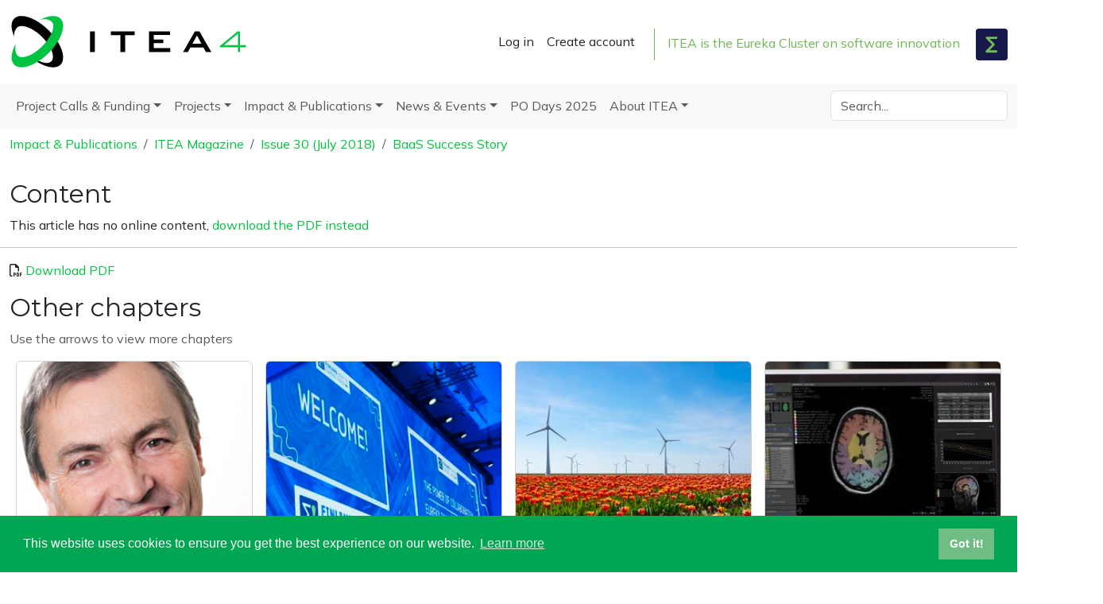

--- FILE ---
content_type: text/html; charset=UTF-8
request_url: https://itea4.org/magazine/30/july-2018/baas-success-story.html
body_size: 9234
content:
<!DOCTYPE html>
<html class="h-100">
<head lang="en">
    <!-- layout/layout -->
    <base href="https://itea4.org/">
    <meta name="charset" content="utf-8">
<meta name="viewport" content="width&#x3D;device-width,&#x20;initial-scale&#x3D;1,&#x20;shrink-to-fit&#x3D;no">
<meta name="keywords" content="Software-intensive&#x20;Systems&#x20;&amp;&#x20;Services,&#x20;EUREKA&#x20;Cluster,&#x20;R&amp;D,&#x20;R&amp;D&#x20;projects,&#x20;Innovation,&#x20;Business&#x20;Impact,&#x20;Seizing&#x20;the&#x20;high&#x20;ground,&#x20;Fast&#x20;Exploitation,&#x20;Happiness">
<meta name="description" content="ITEA&#x20;is&#x20;the&#x20;Eureka&#x20;R&amp;D&amp;I&#x20;Cluster&#x20;programme&#x20;for&#x20;software&#x20;innovation,&#x20;enabling&#x20;a&#x20;large&#x20;international&#x20;community&#x20;to&#x20;collaborate&#x20;in&#x20;funded&#x20;projects&#x20;that&#x20;turn&#x20;innovative&#x20;ideas&#x20;into&#x20;new&#x20;businesses,&#x20;jobs,&#x20;economic&#x20;growth&#x20;and&#x20;benefits&#x20;for&#x20;society.">
<meta name="author" content="Johan&#x20;van&#x20;der&#x20;Heide,&#x20;johan.van.der.heide&#x5B;at&#x5D;itea4.org">
<meta name="renderer" content="Laminas">
<meta name="renderer" content="ITEA&#x20;version&#x20;7.2.3">
<meta property="og&#x3A;locale" content="en_EN">
<meta property="og&#x3A;site_name" content="itea4.org">
<meta name="author" content="">
<meta name="og&#x3A;url" content="&#x2F;magazine&#x2F;30&#x2F;july-2018&#x2F;baas-success-story.html">
<meta name="og&#x3A;title" content="BaaS&#x20;Success&#x20;Story">
<meta name="og&#x3A;description" content="Blueprint&#x20;for&#x20;Building&#x20;Automation&#x20;and&#x20;Management&#x20;ecosystems">
<meta name="image" content="https&#x3A;&#x2F;&#x2F;image.itea3.org&#x2F;gAo_yUqBOjSisGSmj19EgGitpFg&#x3D;&#x2F;0x0&#x3A;1303x1195&#x2F;273x273&#x2F;smart&#x2F;https&#x3A;&#x2F;&#x2F;itea3.org&#x2F;img&#x2F;i&#x2F;6213-1569402869.jpg">
<meta name="og&#x3A;type" content="article">
<meta property="og&#x3A;url" content="&#x2F;magazine&#x2F;30&#x2F;july-2018&#x2F;baas-success-story.html">
<meta property="og&#x3A;title" content="BaaS&#x20;Success&#x20;Story">
<meta property="og&#x3A;description" content="Blueprint&#x20;for&#x20;Building&#x20;Automation&#x20;and&#x20;Management&#x20;ecosystems">
<meta property="og&#x3A;image" content="https&#x3A;&#x2F;&#x2F;image.itea3.org&#x2F;gAo_yUqBOjSisGSmj19EgGitpFg&#x3D;&#x2F;0x0&#x3A;1303x1195&#x2F;273x273&#x2F;smart&#x2F;https&#x3A;&#x2F;&#x2F;itea3.org&#x2F;img&#x2F;i&#x2F;6213-1569402869.jpg">
<meta property="og&#x3A;type" content="article">
    <title>ITEA 4 · ITEA Magazine · ITEA Magazine · Issue 30 (July 2018) · BaaS Success Story</title>
    <link href="img&#x2F;a&#x2F;favicon.svg" rel="mask-icon">
<link href="img&#x2F;a&#x2F;favicon.ico" rel="alternate&#x20;icon">
<link href="img&#x2F;a&#x2F;favicon.svg" rel="icon" type="image&#x2F;svg&#x2B;xml">
<link href="assets&#x2F;itea&#x2F;css&#x2F;bootstrap.css&#x3F;v7.2.3" media="all" rel="stylesheet" type="text&#x2F;css">
<link href="assets&#x2F;itea&#x2F;css&#x2F;application.css&#x3F;v7.2.3" media="all" rel="stylesheet" type="text&#x2F;css">
<link href="&#x2F;&#x2F;cdn.jsdelivr.net&#x2F;npm&#x2F;cookieconsent&#x40;3&#x2F;build&#x2F;cookieconsent.min.css" media="all" rel="stylesheet" type="text&#x2F;css">
<link href="&#x2F;&#x2F;cdnjs.cloudflare.com&#x2F;ajax&#x2F;libs&#x2F;font-awesome&#x2F;6.7.2&#x2F;css&#x2F;all.min.css" media="all" rel="stylesheet" type="text&#x2F;css">
<link href="&#x2F;assets&#x2F;css&#x2F;laminas-bootstrap5&#x2F;main.css" media="screen" rel="stylesheet" type="text&#x2F;css">
    
    <script  crossorigin="anonymous" integrity="sha512-v2CJ7UaYy4JwqLDIrZUI&#x2F;4hqeoQieOmAZNXBeQyjo21dadnwR&#x2B;8ZaIJVT8EE2iyI61OV8e6M8PP2&#x2F;4hpQINQ&#x2F;g&#x3D;&#x3D;" src="&#x2F;&#x2F;cdnjs.cloudflare.com&#x2F;ajax&#x2F;libs&#x2F;jquery&#x2F;3.7.1&#x2F;jquery.min.js"></script>
<script  crossorigin="anonymous" integrity="sha384-j1CDi7MgGQ12Z7Qab0qlWQ&#x2F;Qqz24Gc6BM0thvEMVjHnfYGF0rmFCozFSxQBxwHKO" src="&#x2F;&#x2F;cdn.jsdelivr.net&#x2F;npm&#x2F;bootstrap&#x40;5.3.6&#x2F;dist&#x2F;js&#x2F;bootstrap.bundle.min.js"></script>
<script  crossorigin="anonymous" src="&#x2F;assets&#x2F;js&#x2F;laminas-bootstrap5&#x2F;main.js"></script>
<script  async="async" src="&#x2F;&#x2F;www.googletagmanager.com&#x2F;gtag&#x2F;js&#x3F;id&#x3D;G-7F3GGRWQ96"></script>
<script >
    //<!--
    window.dataLayer = window.dataLayer || [];
  function gtag(){dataLayer.push(arguments);}
  gtag('js', new Date());
gtag('config',"G-7F3GGRWQ96");

    //-->
</script>
<script  src="assets&#x2F;bootstrap-editable&#x2F;bootstrap5-editable.js"></script>
<script  src="assets&#x2F;itea&#x2F;js&#x2F;main.js&#x3F;v7.2.3"></script>
<script  src="&#x2F;&#x2F;cdnjs.cloudflare.com&#x2F;ajax&#x2F;libs&#x2F;font-awesome&#x2F;6.7.2&#x2F;js&#x2F;all.min.js"></script>
<script  src="&#x2F;&#x2F;player.vimeo.com&#x2F;api&#x2F;player.js"></script>
<script  src="&#x2F;&#x2F;cdn.jsdelivr.net&#x2F;npm&#x2F;cookieconsent&#x40;3&#x2F;build&#x2F;cookieconsent.min.js"></script>
</head>
<body class="d-flex flex-column h-100">
<header class="py-3">
    <div class="container d-flex flex-wrap justify-content-center">
        <a href="https://itea4.org"
           class="d-flex align-items-center mb-3 mb-lg-0 me-lg-auto text-dark text-decoration-none">
            <img class="me-2" width="300" src="/img/a/logo_ITEA4_rgb.svg">
        </a>

        <ul class="nav mt-3">
                                        <li class="nav-item">
                    <a class="nav-link link-dark px-2" href="/user/login.html">Log in</a>
                </li>
                <li class="nav-item">
                    <a class="nav-link link-dark px-2" href="/user/register.html">Create account</a>
                </li>

                                </ul>

        <div class="d-none d-xl-block text-eureka-green border-eureka-green border-start border-1 ms-3"
             style="margin-top: 20px; height: 40px">
            <span class="px-3"><a class="text-reset" href="https://www.eurekanetwork.org">ITEA is the Eureka Cluster on software innovation</a></span>
            <a href="https://www.eurekanetwork.org">
                <img width="40px" src="/img/a/Eureka_Logo_Mark_Color_Negative_RGB.svg">
            </a>
        </div>
        <div class="d-block d-xl-none text-eureka-green mt-3 text-center"><a class="text-reset" href="https://www.eurekanetwork.org">ITEA is the Eureka Cluster on software innovation</a>
        </div>
    </div>
</header>

<nav id="navbar_top" class="navbar navbar-expand-lg navbar-light bg-light">
    <div class="container d-flex flex-wrap">
        <button class="navbar-toggler text-danger" type="button" data-bs-toggle="collapse"
                data-bs-target="#navbarToggler"
                aria-controls="navbarToggler" aria-expanded="false" aria-label="Toggle navigation">
            <span class="navbar-toggler-icon"></span>
        </button>
        <div class="collapse navbar-collapse" id="navbarToggler">

            <ul class="navbar-nav&#x20;me-auto">
    <li class="nav-item&#x20;dropdown">
        <a id="menu-00000000000011b40000000000000000" role="button" data-bs-toggle="dropdown" class="dropdown-toggle&#x20;nav-link" href="&#x2F;project-calls-and-funding.html">Project Calls &amp; Funding</a>
        <ul class="dropdown-menu" aria-labelledby="00000000000011b70000000000000000">
            <li class="nav-item">
                <a id="menu-node-1514" class="dropdown-item" href="&#x2F;current-call.html">Current Call</a>
            </li>
            <li class="nav-item">
                <a id="menu-node-1691" class="dropdown-item" href="&#x2F;call-process.html">Call process</a>
            </li>
            <li class="nav-item">
                <a id="menu-node-1099" class="dropdown-item" href="&#x2F;getting-involved.html">Getting involved</a>
            </li>
            <li class="nav-item">
                <a id="menu-node-1477" class="dropdown-item" href="&#x2F;brokerage-tools.html">Brokerage tools</a>
            </li>
            <li class="nav-item">
                <a id="menu-node-101" class="dropdown-item" href="&#x2F;call-documents.html">Call documents</a>
            </li>
            <li class="nav-item">
                <a id="menu-node-506" class="dropdown-item" href="&#x2F;selection-criteria.html">Selection criteria</a>
            </li>
            <li class="nav-item">
                <a id="menu-node-1429" class="dropdown-item" href="&#x2F;participating-countries.html">Participating countries</a>
                <ul class="dropdown-menu" aria-labelledby="00000000000011bd0000000000000000">
                    <li class="nav-item">
                        <a id="menu-node-1425" class="dropdown-item" href="&#x2F;country&#x2F;country.html">Country</a>
                    </li>
                </ul>
            </li>
            <li class="nav-item">
                <a id="menu-node-99" class="dropdown-item" href="&#x2F;funding.html">Funding</a>
                <ul class="dropdown-menu" aria-labelledby="00000000000011bf0000000000000000">
                    <li class="nav-item">
                        <a id="menu-node-1526" class="dropdown-item" href="&#x2F;country&#x2F;information&#x2F;country-information.html">Country information page</a>
                    </li>
                </ul>
            </li>
            <li class="nav-item">
                <a id="menu-node-1765" class="dropdown-item" href="&#x2F;itea-support-and-fees.html">ITEA support and fees</a>
            </li>
        </ul>
    </li>
    <li class="nav-item&#x20;dropdown">
        <a id="menu-00000000000011c10000000000000000" role="button" data-bs-toggle="dropdown" class="dropdown-toggle&#x20;nav-link" href="&#x2F;projects.html">Projects</a>
        <ul class="dropdown-menu" aria-labelledby="00000000000011c20000000000000000">
            <li class="nav-item">
                <a id="menu-node-1427" class="dropdown-item" href="&#x2F;project-overview.html">Project overview</a>
                <ul class="dropdown-menu" aria-labelledby="00000000000011c30000000000000000">
                    <li class="nav-item">
                        <a id="menu-node-1422" class="dropdown-item" href="&#x2F;project&#x2F;project.html">Project</a>
                    </li>
                    <li class="nav-item">
                        <a id="menu-node-1689" class="dropdown-item" href="&#x2F;project&#x2F;project-benefit-story&#x2F;project-benefit-story.html">Project Benefit story</a>
                    </li>
                </ul>
            </li>
            <li class="nav-item">
                <a id="menu-node-1431" class="dropdown-item" href="&#x2F;success-stories.html">Success stories</a>
                <ul class="dropdown-menu" aria-labelledby="00000000000011c60000000000000000">
                    <li class="nav-item">
                        <a id="menu-node-1491" class="dropdown-item" href="&#x2F;project&#x2F;success-story&#x2F;success-story.html">Success story</a>
                    </li>
                </ul>
            </li>
            <li class="nav-item">
                <a id="menu-node-1623" class="dropdown-item" href="&#x2F;itea-awards.html">ITEA Awards</a>
            </li>
            <li class="nav-item">
                <a id="menu-node-1492" class="dropdown-item" href="&#x2F;exploitable-results.html">Exploitable results</a>
                <ul class="dropdown-menu" aria-labelledby="00000000000011c90000000000000000">
                    <li class="nav-item">
                        <a id="menu-node-1683" class="dropdown-item" href="&#x2F;project&#x2F;exploitable-result&#x2F;&#x2F;exploitable-result-page.html">Exploitable Result page</a>
                    </li>
                    <li class="nav-item">
                        <a id="menu-node-1608" class="dropdown-item" href="&#x2F;exploitable-results-archive.html">Exploitable Results Archive</a>
                    </li>
                </ul>
            </li>
            <li class="nav-item">
                <a id="menu-node-1430" class="dropdown-item" href="&#x2F;participating-partners.html">Participating partners</a>
                <ul class="dropdown-menu" aria-labelledby="00000000000011cc0000000000000000">
                    <li class="nav-item">
                        <a id="menu-node-1423" class="dropdown-item" href="&#x2F;organisation&#x2F;project-partner.html">Project partner</a>
                    </li>
                </ul>
            </li>
            <li class="nav-item">
                <a id="menu-node-1764" class="dropdown-item" href="&#x2F;smes-in-the-spotlight.html">SMEs in the Spotlight</a>
            </li>
        </ul>
    </li>
    <li class="nav-item&#x20;dropdown&#x20;active">
        <a id="menu-00000000000011ce0000000000000000" role="button" data-bs-toggle="dropdown" class="dropdown-toggle&#x20;nav-link" href="&#x2F;impact-publications.html">Impact &amp; Publications</a>
        <ul class="dropdown-menu" aria-labelledby="00000000000011cf0000000000000000">
            <li class="nav-item">
                <a id="menu-node-1504" class="dropdown-item" href="&#x2F;impact-stream.html">Impact stream</a>
            </li>
            <li class="nav-item&#x20;active">
                <a id="menu-node-1459" class="dropdown-item" href="&#x2F;magazine.html">ITEA Magazine</a>
                <ul class="dropdown-menu" aria-labelledby="00000000000015fd0000000000000000">
                    <li class="nav-item&#x20;active">
                        <a class="dropdown-item" href="&#x2F;magazine&#x2F;30&#x2F;july-2018.html">Issue 30 (July 2018)</a>
                        <ul class="dropdown-menu" aria-labelledby="00000000000015fc0000000000000000">
                            <li class="nav-item&#x20;active">
                                <a class="dropdown-item" href="&#x2F;magazine&#x2F;30&#x2F;july-2018&#x2F;baas-success-story.html">BaaS Success Story</a>
                            </li>
                        </ul>
                    </li>
                </ul>
            </li>
            <li class="nav-item">
                <a id="menu-node-1589" class="dropdown-item" href="&#x2F;annual-report.html">Annual Report</a>
            </li>
            <li class="nav-item">
                <a id="menu-node-115" class="dropdown-item" href="&#x2F;itea-publication.html">ITEA publications</a>
            </li>
            <li class="nav-item">
                <a id="menu-node-117" class="dropdown-item" href="&#x2F;press_releases.html">Press releases</a>
                <ul class="dropdown-menu" aria-labelledby="00000000000011d40000000000000000">
                    <li class="nav-item">
                        <a id="menu-node-1571" class="dropdown-item" href="&#x2F;press-release&#x2F;press-release.html">Press release</a>
                    </li>
                </ul>
            </li>
            <li class="nav-item">
                <a id="menu-node-116" class="dropdown-item" href="&#x2F;media-coverage.html">Media coverage</a>
                <ul class="dropdown-menu" aria-labelledby="00000000000011d60000000000000000">
                    <li class="nav-item">
                        <a id="menu-node-1420" class="dropdown-item" href="&#x2F;media&#x2F;press-article.html">Press article</a>
                    </li>
                </ul>
            </li>
            <li class="nav-item">
                <a id="menu-node-1766" class="dropdown-item" href="&#x2F;sria&#x2F;itea-strategic-research-agenda.html">ITEA Strategic Research Agenda</a>
            </li>
        </ul>
    </li>
    <li class="nav-item&#x20;dropdown">
        <a id="menu-00000000000011d80000000000000000" role="button" data-bs-toggle="dropdown" class="dropdown-toggle&#x20;nav-link" href="&#x2F;news-and-events.html">News &amp; Events</a>
        <ul class="dropdown-menu" aria-labelledby="00000000000011d90000000000000000">
            <li class="nav-item">
                <a id="menu-node-124" class="dropdown-item" href="&#x2F;news-overview.html">News overview</a>
                <ul class="dropdown-menu" aria-labelledby="00000000000011da0000000000000000">
                    <li class="nav-item">
                        <a id="menu-node-1252" class="dropdown-item" href="&#x2F;news&#x2F;news-item.html">News item</a>
                    </li>
                </ul>
            </li>
            <li class="nav-item">
                <a id="menu-node-113" class="dropdown-item" href="&#x2F;event-overview.html">Event overview</a>
            </li>
            <li class="nav-item">
                <a id="menu-node-1762" class="dropdown-item" href="&#x2F;itea-technology-webinar-cyber-physical-metaverse-introduction.html">ITEA Technology webinar - Cyber Physical Metaverse introduction</a>
            </li>
            <li class="nav-item">
                <a id="menu-node-1761" class="dropdown-item" href="&#x2F;itea-call-2025-information-session-rvo.html">ITEA Call 2025 - Information session with RVO</a>
            </li>
            <li class="nav-item">
                <a id="menu-node-1704" class="dropdown-item" href="&#x2F;25-years-of-itea&#x2F;25-years-of-itea.html">25 years of ITEA</a>
                <ul class="dropdown-menu" aria-labelledby="00000000000011df0000000000000000">
                    <li class="nav-item">
                        <a id="menu-node-1506" class="dropdown-item" href="&#x2F;25-years-of-itea-roadshow&#x2F;25-years-of-itea-roadshow.html">25 years of ITEA Roadshow</a>
                    </li>
                </ul>
            </li>
            <li class="nav-item">
                <a id="menu-node-1763" class="dropdown-item" href="&#x2F;itea-project-exhibition-2025.html">ITEA Project exhibition 2025</a>
            </li>
        </ul>
    </li>
    <li class="nav-item">
        <a id="menu-node-1736" class="nav-link" href="&#x2F;podays2025">PO Days 2025</a>
    </li>
    <li class="nav-item&#x20;dropdown">
        <a id="menu-00000000000011e20000000000000000" role="button" data-bs-toggle="dropdown" class="dropdown-toggle&#x20;nav-link" href="&#x2F;about-itea.html">About ITEA</a>
        <ul class="dropdown-menu" aria-labelledby="00000000000011e30000000000000000">
            <li class="nav-item">
                <a id="menu-node-1097" class="dropdown-item" href="&#x2F;vision-and-mission.html">Vision and mission</a>
            </li>
            <li class="nav-item">
                <a id="menu-node-1443" class="dropdown-item" href="&#x2F;itea-key-features.html">ITEA key features</a>
            </li>
            <li class="nav-item">
                <a id="menu-node-1630" class="dropdown-item" href="&#x2F;meet-the-sparks-of-itea.html">Meet the sparks of ITEA</a>
            </li>
            <li class="nav-item">
                <a id="menu-node-1616" class="dropdown-item" href="&#x2F;eureka-and-eureka-clusters.html">Eureka and Eureka Clusters</a>
            </li>
            <li class="nav-item">
                <a id="menu-node-122" class="dropdown-item" href="&#x2F;organisation.html">Organisation</a>
            </li>
            <li class="nav-item">
                <a id="menu-node-1239" class="dropdown-item" href="&#x2F;meet-the-team.html">Meet the team</a>
                <ul class="dropdown-menu" aria-labelledby="00000000000011e90000000000000000">
                    <li class="nav-item">
                        <a id="menu-node-1714" class="dropdown-item" href="&#x2F;cv-regis-cazenave.html">CV Régis Cazenave</a>
                    </li>
                </ul>
            </li>
            <li class="nav-item">
                <a id="menu-node-1485" class="dropdown-item" href="&#x2F;vacancies.html">Vacancies</a>
            </li>
            <li class="nav-item">
                <a id="menu-node-1238" class="dropdown-item" href="&#x2F;contact.html">Contact</a>
            </li>
        </ul>
    </li>
</ul>

            <form class="col-12 col-lg-auto mb-3 mb-lg-0" action="search" method="get">
                <input type="search" class="form-control" name="q" placeholder="Search..." aria-label="Search">
            </form>
        </div>
    </div>
</nav>


<main class="flex-shrink-0">
    

    <div class="container">
        <nav aria-label="breadcrumb" class="pt-2"><ol class="breadcrumb bg-transparent"><li class="breadcrumb-item"><a href="/impact-publications.html">Impact & Publications</a></li><li class="breadcrumb-item"><a href="/magazine.html">ITEA Magazine</a></li><li class="breadcrumb-item"><a href="/magazine/30/july-2018.html">Issue 30 (July 2018)</a></li><li class="breadcrumb-item"><a href="/magazine/30/july-2018/baas-success-story.html">BaaS Success Story</a></li></ol></nav>
    </div>

    









    

    	<link rel="preconnect" href="https://fonts.gstatic.com">
<link href="https://fonts.googleapis.com/css2?family=Exo+2&family=Slabo+27px&display=swap" rel="stylesheet">


        



    


    



    <div class="container">
        <h2>Content</h2>
        This article has no online content, <a
                href="https://itea4.org/magazine/article/135/baas-success-story.pdf">download the PDF instead</a></div>

<hr>

<div class="container">

    <i class="far fa-file-pdf"></i> <a href="https://itea4.org/magazine/article/135/baas-success-story.pdf" title="Download PDF">Download PDF</a>  

    
            <h2>Other chapters</h2>
        <p class="text-muted d-none d-lg-block">Use the arrows to view more chapters</p>
    
    <div class="d-none d-lg-block">
        <div id="magazineCarousel" class="carousel magazine-carousel slide" data-bs-ride="carousel"
             data-bs-interval="1000000">
            <div class="carousel-inner w-100 mx-auto">
                                    <div class="carousel-item w-25 px-2 active">
                        <div class="card "
                             style="min-height: 442px;">
                            <img class="card-img-top img-fluid" src="https://image.itea3.org/Yn7AX74eQ97NlfvfyxcrCIneQmk=/0x0:403x703/273x273/smart/https://itea3.org/img/i/5653-1557994784.png"
                                 alt="Card image cap">
                            <div class="card-body">
                                <h4>
                                    <a href="/magazine/30/july-2018/editorial.html"
                                       class="text-secondary stretched-link">Editorial</a>
                                </h4>

                                <p class="card-text"></p>

                            </div>
                        </div>
                    </div>
                                    <div class="carousel-item w-25 px-2 ">
                        <div class="card "
                             style="min-height: 442px;">
                            <img class="card-img-top img-fluid" src="https://image.itea3.org/oI4DHG4mHJasW_IDs6rebgLm_J0=/0x0:4256x2832/273x273/smart/https://itea3.org/img/i/6228-1569405192.jpg"
                                 alt="Card image cap">
                            <div class="card-body">
                                <h4>
                                    <a href="/magazine/30/july-2018/the-power-of-collaboration-gives-helsinki-an-extra-shine.html"
                                       class="text-secondary stretched-link">The power of collaboration gives Helsinki an extra shine</a>
                                </h4>

                                <p class="card-text"></p>

                            </div>
                        </div>
                    </div>
                                    <div class="carousel-item w-25 px-2 ">
                        <div class="card "
                             style="min-height: 442px;">
                            <img class="card-img-top img-fluid" src="https://image.itea3.org/dbqgQiS9ZbjKANOQWFcILlYqCA4=/0x0:4702x3135/273x273/smart/https://itea3.org/img/i/6219-1569402942.jpg"
                                 alt="Card image cap">
                            <div class="card-body">
                                <h4>
                                    <a href="/magazine/30/july-2018/country-focus-the-netherlands.html"
                                       class="text-secondary stretched-link">Country focus: the Netherlands</a>
                                </h4>

                                <p class="card-text"></p>

                            </div>
                        </div>
                    </div>
                                    <div class="carousel-item w-25 px-2 ">
                        <div class="card "
                             style="min-height: 442px;">
                            <img class="card-img-top img-fluid" src="https://image.itea3.org/tVzZTdmVLzgOU-s-zusCYVVV4xw=/273x273/https://itea3.org/img/i/6222-1569402967.jpg"
                                 alt="Card image cap">
                            <div class="card-body">
                                <h4>
                                    <a href="/magazine/30/july-2018/country-focus-the-netherlands-quantib.html"
                                       class="text-secondary stretched-link">Country focus: the Netherlands - Quantib</a>
                                </h4>

                                <p class="card-text"></p>

                            </div>
                        </div>
                    </div>
                                    <div class="carousel-item w-25 px-2 ">
                        <div class="card "
                             style="min-height: 442px;">
                            <img class="card-img-top img-fluid" src="https://image.itea3.org/5N5FBzBg1GXRP2JN9V6NmTDM5Rw=/273x273/https://itea3.org/img/i/6225-1569404276.png"
                                 alt="Card image cap">
                            <div class="card-body">
                                <h4>
                                    <a href="/magazine/30/july-2018/20-years-of-itea.html"
                                       class="text-secondary stretched-link">20 years of ITEA</a>
                                </h4>

                                <p class="card-text"></p>

                            </div>
                        </div>
                    </div>
                                    <div class="carousel-item w-25 px-2 ">
                        <div class="card "
                             style="min-height: 442px;">
                            <img class="card-img-top img-fluid" src="https://image.itea3.org/3p9Rt5XpaQEiKLe60K1S17S2TGE=/0x228:2500x1856/273x272/smart/https://itea3.org/img/i/6210-1569402863.jpg"
                                 alt="Card image cap">
                            <div class="card-body">
                                <h4>
                                    <a href="/magazine/30/july-2018/community-talk-with-martin-benedikt.html"
                                       class="text-secondary stretched-link">Community Talk with Martin Benedikt</a>
                                </h4>

                                <p class="card-text"></p>

                            </div>
                        </div>
                    </div>
                                    <div class="carousel-item w-25 px-2 ">
                        <div class="card "
                             style="min-height: 442px;">
                            <img class="card-img-top img-fluid" src="https://image.itea3.org/cCL_NXnWMPEjR6BwGeQBaRvt7R8=/538x0:2160x1213/273x273/smart/https://itea3.org/img/i/6214-1569402888.jpg"
                                 alt="Card image cap">
                            <div class="card-body">
                                <h4>
                                    <a href="/magazine/30/july-2018/end-user-happiness-hi-rise.html"
                                       class="text-secondary stretched-link">End user happiness HI-RISE</a>
                                </h4>

                                <p class="card-text"></p>

                            </div>
                        </div>
                    </div>
                                    <div class="carousel-item w-25 px-2 ">
                        <div class="card "
                             style="min-height: 442px;">
                            <img class="card-img-top img-fluid" src="https://image.itea3.org/ywhwzriHRZbTsuNiMIYrRDtllYE=/0x44:481x542/273x273/smart/https://itea3.org/img/i/6230-1569406480.jpg"
                                 alt="Card image cap">
                            <div class="card-body">
                                <h4>
                                    <a href="/magazine/30/july-2018/smart-communities-challenges-can-you-solve-them.html"
                                       class="text-secondary stretched-link">Smart Communities challenges: can you solve them?</a>
                                </h4>

                                <p class="card-text"></p>

                            </div>
                        </div>
                    </div>
                                    <div class="carousel-item w-25 px-2 ">
                        <div class="card border-success"
                             style="min-height: 442px;">
                            <img class="card-img-top img-fluid" src="https://image.itea3.org/gAo_yUqBOjSisGSmj19EgGitpFg=/0x0:1303x1195/273x273/smart/https://itea3.org/img/i/6213-1569402869.jpg"
                                 alt="Card image cap">
                            <div class="card-body">
                                <h4>
                                    <a href="/magazine/30/july-2018/baas-success-story.html"
                                       class="text-secondary stretched-link">BaaS Success Story</a>
                                </h4>

                                <p class="card-text"></p>

                            </div>
                        </div>
                    </div>
                                    <div class="carousel-item w-25 px-2 ">
                        <div class="card "
                             style="min-height: 442px;">
                            <img class="card-img-top img-fluid" src="https://image.itea3.org/xCW1n-0mqHVAHoUilBmT1iR7kqg=/0x86:4109x2976/273x273/smart/https://itea3.org/img/i/6217-1569402917.jpg"
                                 alt="Card image cap">
                            <div class="card-body">
                                <h4>
                                    <a href="/magazine/30/july-2018/20-years-of-itea-1.html"
                                       class="text-secondary stretched-link">20 years of ITEA</a>
                                </h4>

                                <p class="card-text"></p>

                            </div>
                        </div>
                    </div>
                                    <div class="carousel-item w-25 px-2 ">
                        <div class="card "
                             style="min-height: 442px;">
                            <img class="card-img-top img-fluid" src="https://image.itea3.org/EanZdcnLQtn9rmFMJ_EJLAs0ZBI=/273x273/https://itea3.org/img/i/3848-1528292493.jpg"
                                 alt="Card image cap">
                            <div class="card-body">
                                <h4>
                                    <a href="/magazine/30/july-2018/itea-project-outline-preparation-days-2018.html"
                                       class="text-secondary stretched-link">ITEA Project Outline Preparation Days 2018</a>
                                </h4>

                                <p class="card-text"></p>

                            </div>
                        </div>
                    </div>
                                    <div class="carousel-item w-25 px-2 ">
                        <div class="card "
                             style="min-height: 442px;">
                            <img class="card-img-top img-fluid" src="https://image.itea3.org/OURWT9JQy7hEPwpeyIBNzRCewEA=/0x0:696x683/273x273/smart/https://itea3.org/img/i/6232-1569407272.jpg"
                                 alt="Card image cap">
                            <div class="card-body">
                                <h4>
                                    <a href="/magazine/30/july-2018/itea-3-call-4-projects.html"
                                       class="text-secondary stretched-link">ITEA 3 Call 4 projects</a>
                                </h4>

                                <p class="card-text"></p>

                            </div>
                        </div>
                    </div>
                            </div>
            <a class="carousel-control-prev" href="#magazineCarousel" role="button" data-bs-slide="prev"
               style="margin-left: -120px; color: black">
                <i class="fa fa-chevron-left text-black fa-2x"></i>
                <span class="sr-only">Previous</span>
            </a>
            <a class="carousel-control-next" href="#magazineCarousel" role="button" data-bs-slide="next"
               style="margin-right: -120px; color: black">
                <i class="fa fa-chevron-right text-black fa-2x"></i>
                <span class="sr-only">Next</span>
            </a>
        </div>
    </div>

    <div class="d-block d-lg-none">
        <div class="row row-cols-1 row-cols-sm-2">
            <div class="col mb-2">
                    <div class="card  h-100">
                        <img class="card-img-top img-fluid" src="https://image.itea3.org/Yn7AX74eQ97NlfvfyxcrCIneQmk=/0x0:403x703/273x273/smart/https://itea3.org/img/i/5653-1557994784.png"
                             alt="Card image cap">
                        <div class="card-body">
                            <h4>
                                <a href="/magazine/30/july-2018/editorial.html"
                                   class="text-secondary stretched-link">Editorial</a>
                            </h4>
                            <p class="card-text">By Philippe Letellier</p>

                        </div>
                    </div>
                </div>
            <div class="col mb-2">
                    <div class="card  h-100">
                        <img class="card-img-top img-fluid" src="https://image.itea3.org/oI4DHG4mHJasW_IDs6rebgLm_J0=/0x0:4256x2832/273x273/smart/https://itea3.org/img/i/6228-1569405192.jpg"
                             alt="Card image cap">
                        <div class="card-body">
                            <h4>
                                <a href="/magazine/30/july-2018/the-power-of-collaboration-gives-helsinki-an-extra-shine.html"
                                   class="text-secondary stretched-link">The power of collaboration gives Helsinki an extra shine</a>
                            </h4>
                            <p class="card-text">EUREKA Innovation Days &amp; ITEA Event 2018</p>

                        </div>
                    </div>
                </div>
            <div class="col mb-2">
                    <div class="card  h-100">
                        <img class="card-img-top img-fluid" src="https://image.itea3.org/dbqgQiS9ZbjKANOQWFcILlYqCA4=/0x0:4702x3135/273x273/smart/https://itea3.org/img/i/6219-1569402942.jpg"
                             alt="Card image cap">
                        <div class="card-body">
                            <h4>
                                <a href="/magazine/30/july-2018/country-focus-the-netherlands.html"
                                   class="text-secondary stretched-link">Country focus: the Netherlands</a>
                            </h4>
                            <p class="card-text">Economic momentum driven by innovation</p>

                        </div>
                    </div>
                </div>
            <div class="col mb-2">
                    <div class="card  h-100">
                        <img class="card-img-top img-fluid" src="https://image.itea3.org/tVzZTdmVLzgOU-s-zusCYVVV4xw=/273x273/https://itea3.org/img/i/6222-1569402967.jpg"
                             alt="Card image cap">
                        <div class="card-body">
                            <h4>
                                <a href="/magazine/30/july-2018/country-focus-the-netherlands-quantib.html"
                                   class="text-secondary stretched-link">Country focus: the Netherlands - Quantib</a>
                            </h4>
                            <p class="card-text">The SME leading the way into the future of radiology</p>

                        </div>
                    </div>
                </div>
            <div class="col mb-2">
                    <div class="card  h-100">
                        <img class="card-img-top img-fluid" src="https://image.itea3.org/5N5FBzBg1GXRP2JN9V6NmTDM5Rw=/273x273/https://itea3.org/img/i/6225-1569404276.png"
                             alt="Card image cap">
                        <div class="card-body">
                            <h4>
                                <a href="/magazine/30/july-2018/20-years-of-itea.html"
                                   class="text-secondary stretched-link">20 years of ITEA</a>
                            </h4>
                            <p class="card-text">The inside track on Smart Communities</p>

                        </div>
                    </div>
                </div>
            <div class="col mb-2">
                    <div class="card  h-100">
                        <img class="card-img-top img-fluid" src="https://image.itea3.org/3p9Rt5XpaQEiKLe60K1S17S2TGE=/0x228:2500x1856/273x272/smart/https://itea3.org/img/i/6210-1569402863.jpg"
                             alt="Card image cap">
                        <div class="card-body">
                            <h4>
                                <a href="/magazine/30/july-2018/community-talk-with-martin-benedikt.html"
                                   class="text-secondary stretched-link">Community Talk with Martin Benedikt</a>
                            </h4>
                            <p class="card-text">… being part of a winning team</p>

                        </div>
                    </div>
                </div>
            <div class="col mb-2">
                    <div class="card  h-100">
                        <img class="card-img-top img-fluid" src="https://image.itea3.org/cCL_NXnWMPEjR6BwGeQBaRvt7R8=/538x0:2160x1213/273x273/smart/https://itea3.org/img/i/6214-1569402888.jpg"
                             alt="Card image cap">
                        <div class="card-body">
                            <h4>
                                <a href="/magazine/30/july-2018/end-user-happiness-hi-rise.html"
                                   class="text-secondary stretched-link">End user happiness HI-RISE</a>
                            </h4>
                            <p class="card-text">A new chapter for Unmanned Aircraft Vehicles</p>

                        </div>
                    </div>
                </div>
            <div class="col mb-2">
                    <div class="card  h-100">
                        <img class="card-img-top img-fluid" src="https://image.itea3.org/ywhwzriHRZbTsuNiMIYrRDtllYE=/0x44:481x542/273x273/smart/https://itea3.org/img/i/6230-1569406480.jpg"
                             alt="Card image cap">
                        <div class="card-body">
                            <h4>
                                <a href="/magazine/30/july-2018/smart-communities-challenges-can-you-solve-them.html"
                                   class="text-secondary stretched-link">Smart Communities challenges: can you solve them?</a>
                            </h4>
                            <p class="card-text">Results of the ITEA customer workshop</p>

                        </div>
                    </div>
                </div>
            <div class="col mb-2">
                    <div class="card border-success h-100">
                        <img class="card-img-top img-fluid" src="https://image.itea3.org/gAo_yUqBOjSisGSmj19EgGitpFg=/0x0:1303x1195/273x273/smart/https://itea3.org/img/i/6213-1569402869.jpg"
                             alt="Card image cap">
                        <div class="card-body">
                            <h4>
                                <a href="/magazine/30/july-2018/baas-success-story.html"
                                   class="text-secondary stretched-link">BaaS Success Story</a>
                            </h4>
                            <p class="card-text">Blueprint for Building Automation and Management ecosystems</p>

                        </div>
                    </div>
                </div>
            <div class="col mb-2">
                    <div class="card  h-100">
                        <img class="card-img-top img-fluid" src="https://image.itea3.org/xCW1n-0mqHVAHoUilBmT1iR7kqg=/0x86:4109x2976/273x273/smart/https://itea3.org/img/i/6217-1569402917.jpg"
                             alt="Card image cap">
                        <div class="card-body">
                            <h4>
                                <a href="/magazine/30/july-2018/20-years-of-itea-1.html"
                                   class="text-secondary stretched-link">20 years of ITEA</a>
                            </h4>
                            <p class="card-text">How ITEA projects changed today’s society with their innovations</p>

                        </div>
                    </div>
                </div>
            <div class="col mb-2">
                    <div class="card  h-100">
                        <img class="card-img-top img-fluid" src="https://image.itea3.org/EanZdcnLQtn9rmFMJ_EJLAs0ZBI=/273x273/https://itea3.org/img/i/3848-1528292493.jpg"
                             alt="Card image cap">
                        <div class="card-body">
                            <h4>
                                <a href="/magazine/30/july-2018/itea-project-outline-preparation-days-2018.html"
                                   class="text-secondary stretched-link">ITEA Project Outline Preparation Days 2018</a>
                            </h4>
                            <p class="card-text">Celebrate 20 years of impact in ITEA and become part of the ITEA future!</p>

                        </div>
                    </div>
                </div>
            <div class="col mb-2">
                    <div class="card  h-100">
                        <img class="card-img-top img-fluid" src="https://image.itea3.org/OURWT9JQy7hEPwpeyIBNzRCewEA=/0x0:696x683/273x273/smart/https://itea3.org/img/i/6232-1569407272.jpg"
                             alt="Card image cap">
                        <div class="card-body">
                            <h4>
                                <a href="/magazine/30/july-2018/itea-3-call-4-projects.html"
                                   class="text-secondary stretched-link">ITEA 3 Call 4 projects</a>
                            </h4>
                            <p class="card-text">ITEA’s 20th Call shows ITEA has found the recipe that nourishes the whole innovation community</p>

                        </div>
                    </div>
                </div>
            
        </div>
    </div>
</div>

<style>
    .magazine-carousel > .carousel-inner > .carousel-item {
        margin-right: 0;
    }

    /* show 4 items */
    .magazine-carousel > .carousel-inner .active,
    .magazine-carousel > .carousel-inner .active + .carousel-item,
    .magazine-carousel > .carousel-inner .active + .carousel-item + .carousel-item,
    .magazine-carousel > .carousel-inner .active + .carousel-item + .carousel-item + .carousel-item {
        display: block;
    }

    .magazine-carousel > .carousel-inner .carousel-item.active:not(.carousel-item-right):not(.carousel-item-left),
    .magazine-carousel > .carousel-inner .carousel-item.active:not(.carousel-item-right):not(.carousel-item-left) + .carousel-item,
    .magazine-carousel > .carousel-inner .carousel-item.active:not(.carousel-item-right):not(.carousel-item-left) + .carousel-item + .carousel-item,
    .magazine-carousel > .carousel-inner .carousel-item.active:not(.carousel-item-right):not(.carousel-item-left) + .carousel-item + .carousel-item + .carousel-item {
        transition: none;
    }

    .magazine-carousel > .carousel-inner .carousel-item-next,
    .magazine-carousel > .carousel-inner .carousel-item-prev {
        position: relative;
        transform: translate3d(0, 0, 0);
    }

    .magazine-carousel > .carousel-inner .active.carousel-item + .carousel-item + .carousel-item + .carousel-item + .carousel-item {
        position: absolute;
        top: 0;
        right: -25%;
        z-index: -1;
        display: block;
        visibility: visible;
    }

    /* left or forward direction */
    .magazine-carousel > .carousel-inner > .active.carousel-item-left + .carousel-item-next.carousel-item-left,
    .magazine-carousel > .carousel-inner > .carousel-item-next.carousel-item-left + .carousel-item,
    .magazine-carousel > .carousel-inner > .carousel-item-next.carousel-item-left + .carousel-item + .carousel-item,
    .magazine-carousel > .carousel-inner > .carousel-item-next.carousel-item-left + .carousel-item + .carousel-item + .carousel-item,
    .magazine-carousel > .carousel-inner > .carousel-item-next.carousel-item-left + .carousel-item + .carousel-item + .carousel-item + .carousel-item {
        position: relative;
        transform: translate3d(-100%, 0, 0);
        visibility: visible;
    }

    /* farthest right hidden item must be absolute position for animations */
    .magazine-carousel > .carousel-inner .carousel-item-prev.carousel-item-right {
        position: absolute;
        top: 0;
        left: 0;
        z-index: -1;
        display: block;
        visibility: visible;
    }

    /* right or prev direction */
    .magazine-carousel > .carousel-inner > .active.carousel-item-right + .carousel-item-prev.carousel-item-right,
    .magazine-carousel > .carousel-inner > .carousel-item-prev.carousel-item-right + .carousel-item,
    .magazine-carousel > .carousel-inner > .carousel-item-prev.carousel-item-right + .carousel-item + .carousel-item,
    .magazine-carousel > .carousel-inner > .carousel-item-prev.carousel-item-right + .carousel-item + .carousel-item + .carousel-item,
    .magazine-carousel > .carousel-inner > .carousel-item-prev.carousel-item-right + .carousel-item + .carousel-item + .carousel-item + .carousel-item {
        position: relative;
        transform: translate3d(100%, 0, 0);
        visibility: visible;
        display: block;
    }
</style>



</main>

<br class="my-4">
<footer class="mt-auto pt-5 pb-4 bg-cobalt-blue text-white">
    <div class="container">
        <div class="row">
            <div class="col d-none d-md-block">
                <a href="https://itea4.org">
                    <img width="160px" alt="ITEA Logo" src="/img/a/logo_ITEA4_rgb-dia.svg">
                </a>
                <br>
                <a target="_blank" href="https://www.eurekanetwork.org">
                    <img width="120px" alt="Eureka Logo" class="pt-md-1"
                         src="/img/a/Eureka_Logo_Baseline_Horizontal_Color_Negative_RGB.svg">
                </a>
            </div>

            <div class="col d-none d-md-block">
                <h5>Quick links</h5>
                <ul class="list-unstyled text-small">
                    <li><a href="/vision-and-mission.html" class="text-reset">About
                            ITEA</a></li>
                    <li><a href="/event-overview.html" class="text-reset">Upcoming
                            events</a></li>
                    <li><a href="/magazine.html" class="text-reset">ITEA
                            magazine</a></li>
                    <li>
                        <a class="text-reset" href="/user/subscribe.html">Subscribe</a>
                    </li>
                </ul>
            </div>

            <div class="col">
                <h5>Social Media</h5>
                <ul class="list-unstyled text-small">
                    <li><a class="text-reset" href="https://www.linkedin.com/company/itea4">LinkedIn</a></li>
                    <li><a class="text-reset" href="https://vimeo.com/iteaoffice">Vimeo</a></li>
                </ul>

                <a class="text-reset" href="/privacy-policy.html">Information protection &amp; privacy policy</a>
            </div>

            <div class="col">
                <h5>Contact</h5>
                +31 88 003 6136<br>
                <a class="text-reset" href="mailto:info@itea4.org">info@itea4.org</a><br>
                High Tech Campus 5<br>
                5656 AE Eindhoven<br>
                Netherlands
            </div>
        </div>
        <div class="row pt-3 d-md-none">
            <div class="col"><img width="140px" alt="ITEA Logo" src="/img/a/logo_ITEA4_rgb-dia.svg"></div>
            <div class="col"><img width="120px" alt="Eureka Logo"
                                  src="/img/a/Eureka_Logo_Baseline_Horizontal_Color_Negative_RGB.svg"></div>
        </div>
    </div>
</footer>
<footer class="bg-body-tertiary py-2 text-muted">
    <div class="container text-center">
        All rights reserved &copy; 1998-2026
    </div>
</footer>
<script>
    document.addEventListener("DOMContentLoaded", function () {
        window.addEventListener('scroll', function () {
            if (document.documentElement.scrollHeight > 1050) {
                if (window.scrollY > 50) {
                    document.getElementById('navbar_top').classList.add('fixed-top');
                    document.getElementById('navbar_top').classList.add('navbar-dark');
                    document.getElementById('navbar_top').classList.add('bg-cobalt-blue');
                    document.getElementById('navbar_top').classList.remove('bg-light');

                    // add padding top to show content behind navbar
                    navbar_height = document.querySelector('.navbar').offsetHeight;
                    document.body.style.paddingTop = navbar_height + 'px';
                } else {
                    document.getElementById('navbar_top').classList.remove('fixed-top');
                    document.getElementById('navbar_top').classList.remove('navbar-dark');
                    document.getElementById('navbar_top').classList.remove('bg-cobalt-blue');
                    document.getElementById('navbar_top').classList.add('bg-light');
                    // remove padding top from body
                    document.body.style.paddingTop = '0';
                }
            }
        });
    });
</script>

<script >
    //<!--
    window.cookieconsent.initialise({
                      "palette": {
                            "popup": {
                              "background": "#00a651",
                              "text": "#fff"
                            },
                            "button": {
                              "background": "#6FBC84",
                              "text": "#fff"
                            }
                      },
                       "content": {
                             "href": "https://itea4.org/privacy-policy.html",

                      }
                    });
    //-->
</script>
</body>
</html>